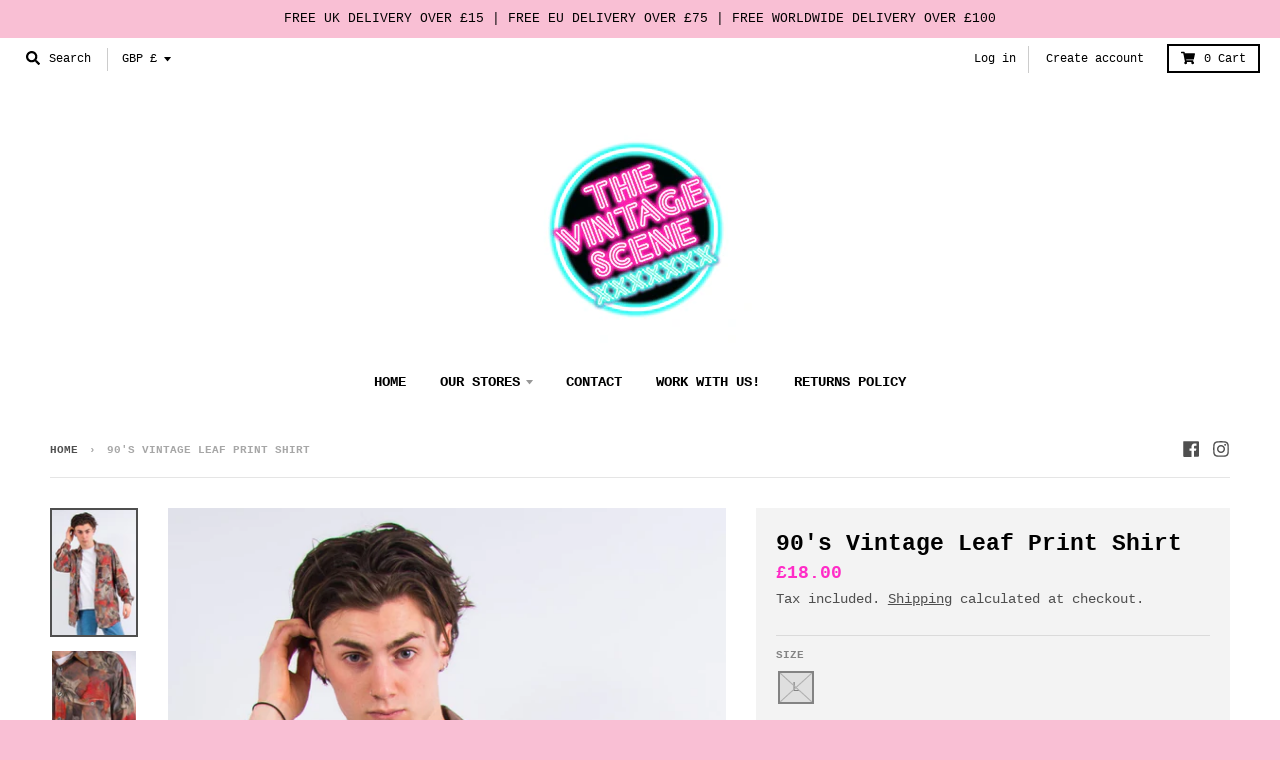

--- FILE ---
content_type: text/css
request_url: https://thevintagescene.com/cdn/shop/t/13/assets/custom.scss.css?v=101405890263031398421609313190
body_size: -494
content:
div#shopify-section-1602337465752{padding-top:30px}div#shopify-section-1603130008276 .custom-content.section-standard{border-bottom:0}div#shopify-section-1603130008276 .contain-full-width{padding:0}div#shopify-section-1603130008276 .contain-full-width .grid__item{margin-bottom:0}.collection-filters-container.cf-select-wrapper{text-align:center;margin-bottom:20px}header.site-header nav.nav-bar{margin-bottom:0}nav[data-category="shop by"]{display:none}@media only screen and (min-width: 701px){.featured-collection-section .featured-collection.layout-6 .box.header{display:none}.featured-collection-section .featured-collection.layout-6 .box.product{width:16.667%}}@media only screen and (max-width: 700px){span.cf-options-container{width:90%;display:inline-block;text-align:left}span.cf-label.cf-title{display:none}span.cf-options-container select.cf-select{width:100%;margin-bottom:15px}.collection .mobile-aside-container{display:none}select#SortBy{width:100%}}
/*# sourceMappingURL=/cdn/shop/t/13/assets/custom.scss.css.map?v=101405890263031398421609313190 */
